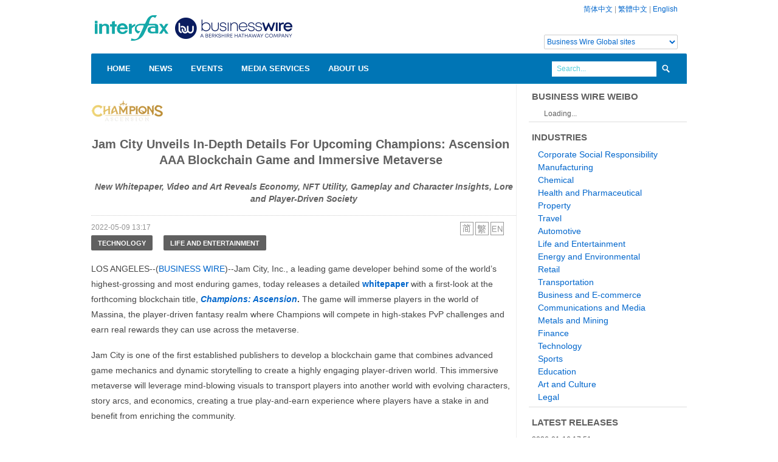

--- FILE ---
content_type: text/html; charset=UTF-8
request_url: https://www.businesswirechina.com/en/news/50444.html
body_size: 8466
content:
<!DOCTYPE html>
<html lang="en" xmlns:wb="//open.weibo.com/wb">
<head>
    <meta charset="utf-8">
    <title>Jam City Unveils In-Depth Details For Upcoming Champions: Ascension AAA Blockchain Game and Immersive Metaverse - Business Wire China</title>
    <meta name="viewport" content="width=device-width, initial-scale=1.0">
    <meta name="description" content="LOS ANGELES--(BUSINESS WIRE)--Jam City, Inc., a leading game developer behind some of the world&amp;rsquo;s highest-grossing and most enduring games, t">
    <meta name="keywrods" content="">
    <meta name="author" content="Business Wire China">
    <link href="/css/bootstrap.css" rel="stylesheet">
    <link href="/css/main.css?ver=20220804" rel="stylesheet">
    <link href="/css/bootstrap-responsive.css" rel="stylesheet">
    <script  type="text/javascript"  src="/js/jquery.min.js"></script>
    <script type="text/javascript" src="/js/bootstrap.js"></script>
    <script type="text/javascript" src="/js/main.js"></script>

    <!--[if lt IE 9]>
    <script src="//html5shim.googlecode.com/svn/trunk/html5.js"></script>
    <![endif]-->
    <script src="//tjs.sjs.sinajs.cn/open/api/js/wb.js" type="text/javascript" charset="utf-8"></script>
</head>
<body>
<!--header-->
<div class="header">
    <div class="wrap">
        <div class="container">
            <div class="full_980 relative">
                <!--top_panel-->
                <div class="top_panel visible-desktop">
                                        <a href="/zh">简体中文</a> | <a href="/hk">繁體中文</a> | <a href="/en">English</a>
                    <div class="globalsite"><select id="globalsite" class="languages"><option value="0">Business Wire Global sites</option> <option value="1">Business Wire Global</option><option value="3">UK/Ireland</option><option value="4">Deutschland</option><option value="5">France</option><option value="6">Italy</option><option value="7">Japan</option> </select> </div>
                </div>
                <div class="logo"><a href="/en"><img src="/images/bwlogo_webmain_china.png" alt="Business Wire China" width="360" height="80"/></a></div>
                <div class="clear"></div>
                <div class="navigation">
    <ul class="sf-menu">
        <li class="current"><a href="/en">Home</a>
        </li>
         <li><a href="/en/news/index.html">News</a>
        </li>
        <li><a href="/en/events/index.html">Events</a>
        </li>
        <li><a href="/en/medias/index.html">Media Services</a>
        </li>
        <li><a href="/en/about/index.html">About Us</a>
            <ul>
                <li><a href="/en/about/contact.html">Contact Us</a></li>
            </ul>
        </li>
    </ul>
    <div class="clear"></div>
    <!--search_form-->
    <div class="search_form visible-desktop">
        <form action="/en/news/search" method="get">
            <input class="inp_search" name="s" type="text" value="Search..." title="Search..." />
            <input type="submit" class="search_btn" value=" " />
        </form>
    </div>
    <!--search_form-->
</div>
<!--//navigation-->            </div>
        </div>
    </div>
</div>
<!--//header-->
<!--page_content-->
<div class="page_wrapper">
<div class="wrap">
<div class="container">
    <div id="content">
	<script src="http://tjs.sjs.sinajs.cn/open/api/js/wb.js?appkey=3616646312" type="text/javascript" charset="utf-8"></script>
<script type="text/javascript" src="/js/swfobject.js"></script>
<div class="full_980 main_wrap">

    <div class="row">
        <div class="span9 main_block story">
            
                            <p><img src="/files/logos/C/Champions_Ascension_Logo.jpg" alt="Champions"></p>
                        <h2 class="storytitle">Jam City Unveils In-Depth Details For Upcoming Champions: Ascension AAA Blockchain Game and Immersive Metaverse</h2>
            <h3 class='storysubtitle'>New Whitepaper, Video and Art Reveals Economy, NFT Utility, Gameplay and Character Insights, Lore and Player-Driven Society</h3>            <div class="storytimelang">
                <span class="time">2022-05-09 13:17</span>
                        <span class="lang">
                            <ul>
                                                                    <li><a href="/zh/news/50444.html"><img src="/images/zh_cn.png" alt="zh_cn"></a></li>
                                                                    <li><a href="/hk/news/50444.html"><img src="/images/zh_hant.png" alt="zh_hant"></a></li>
                                                                    <li><a href="/en/news/50444.html"><img src="/images/en.png" alt="en"></a></li>
                                                            </ul>
                        </span>
                <div class="clear"></div>
            </div>

            <ul class="industry-list">
                                    <li><a href="/en/industry/technology.html" class="btn">Technology</a></li>
                                    <li><a href="/en/industry/life-entertainment.html" class="btn">Life and Entertainment</a></li>
                            </ul>
            <div class="storycontent">
                <p>
	LOS ANGELES--(<span itemid="https://www.businesswire.com" itemprop="provider publisher copyrightHolder" itemscope="itemscope" itemtype="https://schema.org/Organization"><span itemprop="name"><a href="https://www.businesswire.com/" itemprop="url" referrerpolicy="unsafe-url" rel="nofollow">BUSINESS WIRE</a></span></span>)--Jam City, Inc., a leading game developer behind some of the world&rsquo;s highest-grossing and most enduring games, today releases a detailed&nbsp;<strong><a href="https://cts.businesswire.com/ct/CT?id=smartlink&amp;url=https%3A%2F%2Fwhitepaper.champions.io%2Fchampions-ascension%2F&amp;esheet=52708943&amp;newsitemid=20220505005393&amp;lan=en-US&amp;anchor=whitepaper&amp;index=1&amp;md5=6415fbb95ab459e32303407b20fdd794" referrerpolicy="unsafe-url" rel="nofollow" shape="rect" target="_blank">whitepaper</a></strong>&nbsp;with a first-look at the forthcoming blockchain title,&nbsp;<strong><em><a href="https://cts.businesswire.com/ct/CT?id=smartlink&amp;url=https%3A%2F%2Fwww.champions.io%2F&amp;esheet=52708943&amp;newsitemid=20220505005393&amp;lan=en-US&amp;anchor=Champions%3A+Ascension&amp;index=2&amp;md5=75177246ccea7c828e9da0156bdf77bd" referrerpolicy="unsafe-url" rel="nofollow" shape="rect" target="_blank">Champions: Ascension</a></em>.&nbsp;</strong>The game will immerse players in&nbsp;the world of Massina, the player-driven fantasy realm where Champions will compete in high-stakes PvP challenges and earn real rewards they can use across the metaverse.</p>
<div>
	<div itemprop="articleBody">
		<p>
			Jam City is one of the first established publishers to develop a blockchain game that combines advanced game mechanics and dynamic storytelling to create a highly engaging player-driven world. This immersive metaverse will leverage mind-blowing visuals to transport players into another world with evolving characters, story arcs, and economics, creating a true play-and-earn experience where players have a stake in and benefit from enriching the community.</p>
		<p>
			&ldquo;Our mission is to create a living, breathing world: a theme-park metaverse where everyone can play, earn, socialize and create new content for years to come,&rdquo; said Chris DeWolfe, co-founder and CEO of Jam City. &ldquo;From the ground up, we&rsquo;re designing our world, gameplay and economy to enable players to drive the majority of the value they create to other players and back into the community and world. This is an iterative process where player feedback is critical, and we&rsquo;ve built an incredible community that has and will continue to contribute meaningfully to our development of the game.&rdquo;</p>
		<p>
			<strong>Champions</strong></p>
		<p>
			In Massina, players can own and battle Champions across four categories &ndash; Prime Eternals, Eternals, Gladiators and Challengers. Each Champion belongs to one of 12 families grouped into six classes, and is made up of different essences and functional parts, providing them with unique options and advantages in gameplay. These fantastical creatures can be used to earn and collect tokens to purchase land, forge gear and breed new Champions. Lower-tier Gladiator and Challenger Champions can ascend as high as the Eternal tier, earning perks and rewards along the way. The Prime Eternals tier will only be available to the 7,622 Prime Eternals that were released in February, and will never be minted again.</p>
		<p>
			<strong>Tokenomics</strong></p>
		<p>
			Players earn utility tokens by winning battles and completing certain objectives within the game, and they can trade the tokens between each other and use them to complete in-game activities. Trading will be completed on Jam City&rsquo;s proprietary exchange, and players can trade these tokens for $ETH (Ethereum), supporting the player-to-player economy once the exchange is available.</p>
		<p>
			The $ESSENCE token can be won by winning battles and completing challenges. It can be used in a variety of ways, including breeding new champions and forging gear. The $MASSINA token is earned gradually on a daily basis by staking Prime Eternals, and it can be used to claim specific land plots to construct different types of buildings, where players can craft items or get access to services for in-game use. The $DIAMOND token is also earned through staking Prime Eternals, and accumulates daily. It can be used to acquire Diamond Gear items such as the Diamond Gauntlet, which can only be obtained with $DIAMOND. Jam City plans to roll out new tokens as it releases new modules in the evolving metaverse, creating new interplays for their economies.</p>
		<p>
			<strong>Technology</strong></p>
		<p>
			<em>Champions: Ascension</em>&nbsp;is built using cloud-scale technology to support unlimited users with no degradation in performance and will be available on many platforms including web, PC and mobile. While the client engine is built to be run on any device from anywhere in the world, the backend uses proprietary server technology that has been battle-tested in several of Jam City&rsquo;s award-winning games. The company will utilize a gas-free chain that allows bridging to and from Ethereum, mitigating environmental impacts. Aiming for maximum scale, Jam City will allow existing wallets such as MetaMask to be used, and it will also support custodial wallets for ease of onboarding.</p>
		<p>
			&ldquo;Part of our mission is to create a truly unique blockchain game that is fun and accessible for gamers at all levels, with the potential to become an enduring franchise,&rdquo; continued DeWolfe. &ldquo;We have a strong history of developing large-scale, easily-accessible games, and we&rsquo;re confident that this expertise combined with our sophisticated technological capabilities will enable us to build a revolutionary game with seamless points of entry for players new to crypto while providing advanced benefits to those familiar with the blockchain.&rdquo;</p>
		<p>
			Join the exclusive Champions Discord:&nbsp;<a href="https://cts.businesswire.com/ct/CT?id=smartlink&amp;url=https%3A%2F%2Fjamcity.me%2FChampDiscord&amp;esheet=52708943&amp;newsitemid=20220505005393&amp;lan=en-US&amp;anchor=https%3A%2F%2Fjamcity.me%2FChampDiscord&amp;index=3&amp;md5=4239cd087d2282ffce0d39dd74b5ea0a" referrerpolicy="unsafe-url" rel="nofollow" shape="rect" target="_blank">https://jamcity.me/ChampDiscord</a></p>
		<p>
			<strong><em>Champions: Ascension</em>&nbsp;</strong>on&nbsp;<a href="https://cts.businesswire.com/ct/CT?id=smartlink&amp;url=https%3A%2F%2Fmedium.com%2F%40ChampionsP2E&amp;esheet=52708943&amp;newsitemid=20220505005393&amp;lan=en-US&amp;anchor=Medium&amp;index=4&amp;md5=95a0f7c45cee548a95c27fe112d74cfe" referrerpolicy="unsafe-url" rel="nofollow" shape="rect" target="_blank">Medium</a></p>
		<p>
			<strong><em>Champions: Ascension</em></strong>&nbsp;trailer can be viewed here:&nbsp;<a href="https://cts.businesswire.com/ct/CT?id=smartlink&amp;url=https%3A%2F%2Fwww.youtube.com%2Fwatch%3Fv%3DRkJkjGzwLco&amp;esheet=52708943&amp;newsitemid=20220505005393&amp;lan=en-US&amp;anchor=https%3A%2F%2Fwww.youtube.com%2Fwatch%3Fv%3DRkJkjGzwLco&amp;index=5&amp;md5=f6716bd0efb105be772d4fe2858a3136" referrerpolicy="unsafe-url" rel="nofollow" shape="rect" target="_blank">https://www.youtube.com/watch?v=RkJkjGzwLco</a></p>
		<p>
			The trailer, artwork and logo can also be downloaded on our press site:&nbsp;<a href="https://cts.businesswire.com/ct/CT?id=smartlink&amp;url=https%3A%2F%2Fwww.dropbox.com%2Fhome%2FJam%2520City%2520Media%2520Assets&amp;esheet=52708943&amp;newsitemid=20220505005393&amp;lan=en-US&amp;anchor=https%3A%2F%2Fwww.dropbox.com%2Fhome%2FJam%2520City%2520Media%2520Assets&amp;index=6&amp;md5=906bc7a4cc44b7f6348e81a6746ad0c2" referrerpolicy="unsafe-url" rel="nofollow" shape="rect" target="_blank">https://www.dropbox.com/home/Jam%20City%20Media%20Assets</a></p>
		<p>
			<strong><em>Champions: Ascension</em></strong>&nbsp;<a href="https://cts.businesswire.com/ct/CT?id=smartlink&amp;url=https%3A%2F%2Fwww.youtube.com%2Fwatch%3Fv%3DRkJkjGzwLco&amp;esheet=52708943&amp;newsitemid=20220505005393&amp;lan=en-US&amp;anchor=battle+trailer&amp;index=7&amp;md5=535fe2954d5542b9aa619c51a11b9821" referrerpolicy="unsafe-url" rel="nofollow" shape="rect" target="_blank"><strong>battle trailer</strong></a>:&nbsp;<a href="https://cts.businesswire.com/ct/CT?id=smartlink&amp;url=https%3A%2F%2Fwww.youtube.com%2Fwatch%3Fv%3DRkJkjGzwLco&amp;esheet=52708943&amp;newsitemid=20220505005393&amp;lan=en-US&amp;anchor=https%3A%2F%2Fwww.youtube.com%2Fwatch%3Fv%3DRkJkjGzwLco&amp;index=8&amp;md5=942117b9a25c419ee0043e10d070e85c" referrerpolicy="unsafe-url" rel="nofollow" shape="rect" target="_blank">https://www.youtube.com/watch?v=RkJkjGzwLco</a></p>
		<p>
			<strong>About Jam City</strong></p>
		<p>
			Jam City is an award-winning mobile entertainment company providing unique and deeply engaging games that appeal to a broad, global audience. Led by CEO Chris DeWolfe, former MySpace co-founder and CEO, COO Josh Yguado, former 20th Century Fox executive, and CTO Aber Whitcomb, former CTO of MySpace, Jam City is the creative powerhouse behind some of the highest-grossing and award-winning games. Together, its games have generated over $3B in lifetime bookings and over 1.3B cumulative game installs. In addition to conceiving and developing the popular&nbsp;<em>Cookie Jam</em>&nbsp;and&nbsp;<em>Panda Pop</em>&nbsp;franchises, the company is a partner for some of the biggest global IP holders, having developed immersive, narrative-rich mobile games around iconic entertainment brands from Universal Games and Digital Platforms and Warner Bros. Games. The company&rsquo;s popular RPG game&nbsp;<em>Harry Potter: Hogwarts Mystery</em>&nbsp;was the #1 game in more than 40 countries at its launch and&nbsp;<em>Jurassic World Alive</em>&nbsp;continues to be one of the top AR games in the market. Jam City currently has studios and talent located in Los Angeles (HQ), Burbank, Cedar Falls, Las Vegas, San Diego, San Francisco and, internationally, in Berlin, Bogot&aacute;, Buenos Aires, Montr&eacute;al and Toronto. For more information, please visit&nbsp;<a href="https://cts.businesswire.com/ct/CT?id=smartlink&amp;url=https%3A%2F%2Furldefense.com%2Fv3%2F__http%3A%2Fwww.jamcity.com__%3B%21%21AQdq3sQhfUj4q8uUguY%211BeadCLRUubI82emgJgmwfLclM5sZGWDSYeWwFapwiaW_4n_arkjpepqhZavpi8QQWM%24&amp;esheet=52708943&amp;newsitemid=20220505005393&amp;lan=en-US&amp;anchor=www.jamcity.com&amp;index=9&amp;md5=0e673bd4abe9918def53cad4381f68a4" referrerpolicy="unsafe-url" rel="nofollow" shape="rect" target="_blank">www.jamcity.com</a>.</p>
	</div>
	<div>
		<h2>
			Contacts</h2>
		<p>
			<strong>Media Contact:</strong></p>
		<p>
			Kristina Cole, Jam City&nbsp;<a href="mailto:kristina@jamcity.com" referrerpolicy="unsafe-url" rel="nofollow" shape="rect" target="_blank">kristina@jamcity.com</a></p>
		<p>
			Megan Kivlehan, ICR for Jam City,&nbsp;<a href="mailto:JamCityPR@icrinc.com" referrerpolicy="unsafe-url" rel="nofollow" shape="rect" target="_blank">JamCityPR@icrinc.com</a></p>
	</div>
</div>

                                                <div class="story-image">
                            <img src="/files/news/552708943-1652074242-1.jpg" alt="Champions: Ascension character art, House of Death Gatekeeper (Graphic: Business Wire)"/>
                            <p class="caption">Champions: Ascension character art, House of Death Gatekeeper (Graphic: Business Wire)</p>
                        </div>
                                                <div class="story-image">
                            <img src="/files/news/552708943-1652074242-2.jpg" alt="Champions: Ascension character art, House of Life, Whisperer (Graphic: Business Wire)"/>
                            <p class="caption">Champions: Ascension character art, House of Life, Whisperer (Graphic: Business Wire)</p>
                        </div>
                                                <div class="story-image">
                            <img src="/files/news/552708943-1652074242-3.jpg" alt="Champions: Ascension character art, Keymaster (Graphic: Business Wire)"/>
                            <p class="caption">Champions: Ascension character art, Keymaster (Graphic: Business Wire)</p>
                        </div>
                                                <div class="story-image">
                            <img src="/files/news/552708943-1652074242-4.jpg" alt="Champions: Ascension character art, Krakadon (Graphic: Business Wire)"/>
                            <p class="caption">Champions: Ascension character art, Krakadon (Graphic: Business Wire)</p>
                        </div>
                                                <div class="story-image">
                            <img src="/files/news/552708943-1652074242-5.jpg" alt="Champions Ascension: Character Art, Seris Sunset (Graphic: Business Wire)"/>
                            <p class="caption">Champions Ascension: Character Art, Seris Sunset (Graphic: Business Wire)</p>
                        </div>
                                    </div>
                                    <div class="subjects">
                        <ul class="subject-list">
                                                            <li><a href="/en/subject/products-services.html">Products & Services News</a></li>
                                                    </ul>
                    </div>
                
             <div class="clear"></div>
            <div class="commentbox">
                <wb:comments url="auto" border="y" width="auto" skin="blue" appkey="3616646312" ></wb:comments>
            </div>
            
        </div>
        <div class="span3 sidebar">
            <div class="widget">
    <h3>Business Wire Weibo</h3>
    <wb:follow-button uid="2676312451" type="red_2" width="136" height="24" ></wb:follow-button>
</div>
<div class="widget">
    <h3>Industries</h3>
    <ul class="industry">
                    <li><a href="/en/industry/corporate-social-responsibility">Corporate Social Responsibility</a></li>
                    <li><a href="/en/industry/manufacturing">Manufacturing</a></li>
                    <li><a href="/en/industry/chemical">Chemical</a></li>
                    <li><a href="/en/industry/health-pharmaceutical">Health and Pharmaceutical</a></li>
                    <li><a href="/en/industry/property">Property</a></li>
                    <li><a href="/en/industry/travel">Travel</a></li>
                    <li><a href="/en/industry/automotive">Automotive</a></li>
                    <li><a href="/en/industry/life-entertainment">Life and Entertainment</a></li>
                    <li><a href="/en/industry/energy-environmental">Energy and Environmental</a></li>
                    <li><a href="/en/industry/retail">Retail</a></li>
                    <li><a href="/en/industry/transportation">Transportation</a></li>
                    <li><a href="/en/industry/business-ecommerce">Business and E-commerce</a></li>
                    <li><a href="/en/industry/communications-media">Communications and Media</a></li>
                    <li><a href="/en/industry/metals-mining">Metals and Mining</a></li>
                    <li><a href="/en/industry/finance">Finance</a></li>
                    <li><a href="/en/industry/technology">Technology</a></li>
                    <li><a href="/en/industry/sports">Sports</a></li>
                    <li><a href="/en/industry/education">Education</a></li>
                    <li><a href="/en/industry/art-culture">Art and Culture</a></li>
                    <li><a href="/en/industry/legal">Legal</a></li>
            </ul>
</div>
<div class="widget">
    <h3>Latest Releases</h3>
    <ul class="story">
                    <li><span class="time">2026-01-16 17:51</span><br/><a href="/en/news/61874.html">World Economic Forum and Salesforce Empower Global Leaders With First-of-its-Kind Agentic Assistant for the 2026 Annual Meeting in Davos</a></li>
                    <li><span class="time">2026-01-16 16:24</span><br/><a href="/en/news/61873.html">AI Drives Semiconductor Revenues Past $1 Trillion for the First Time in 2026</a></li>
                    <li><span class="time">2026-01-16 16:13</span><br/><a href="/en/news/61872.html">Omdia: Mainland China’s Smartphone Market Declined 1% in 2025 as Huawei Reclaimed the Top Spot After Five Years</a></li>
                    <li><span class="time">2026-01-16 15:05</span><br/><a href="/en/news/61871.html">Andersen Consulting Expands Human Capital Offering With Addition of Jakarta Consulting Group</a></li>
                    <li><span class="time">2026-01-16 14:58</span><br/><a href="/en/news/61870.html">illumynt Reports 60% Revenue Growth and Launches Global Innovation Center to Meet Rising Enterprise Security and Sustainability Demands</a></li>
            </ul>
</div>        </div>
    </div>
</div>



</div><!-- content -->
</div>
</div>
</div>

<!--//page_content-->
<!--footer-->
<div id="footer" class="hidden-phone">
    <div class="wrap">
        <div class="container">
            <div class="full_980 relative">
                <!--top_btn-->
                <a href="#" id="totop_btn" class="visible-desktop visible-tablet"></a>
                <!--//top_btn-->
                <!--footer_top-->
                <div class="footer_top">
                    <div class="col940">
                        <div class="row">
                            <div class="span6">
                                <h4>Shanghai Office</h4>
                                <p class="foot_home">Rm 1502 Xincheng Mansion, No. 167 Jiangning Rd, Shanghai, China</p>
                                <p class="foot_phone">+86 21 5239 8905</p>
                                <p class="foot_email"><a href="mailto:sh@businesswirechina.com">sh@businesswirechina.com</a></p>
                            </div>
                            <div class="span6">
                                <h4>Business Wire Hong Kong</h4>
                                <p class="foot_home">51/F Hopewell Centre, 183 Queen's Road East<br/>Wan Chai, Hong Kong</p>
                                <p class="foot_phone">+852 3602 3091</p>
                                <p class="foot_email"><a href="mailto:hk@businesswire.com">hk@businesswire.com</a></p>
                            </div>
                        </div>
                    </div>
                </div>
                <!--//footer_top-->
                <!--footer_bottom-->
                <div class="footer_bottom">
                    <div class="fleft">
                        <div class="copyright">&copy; 2008-2016 Interfax Business Wire Service, all rights reserved.</div>
                    </div>
                    <div class="clear"></div>
                </div>
                <!--//footer_bottom-->
            </div>
        </div>
    </div>
</div>
<!--//footer--><script type="text/javascript">

    var _gaq = _gaq || [];
    _gaq.push(['_setAccount', 'UA-669196-13']);
    _gaq.push(['_trackPageview']);

    (function() {
        var ga = document.createElement('script'); ga.type = 'text/javascript'; ga.async = true;
        ga.src = ('https:' == document.location.protocol ? 'https://ssl' : 'http://www') + '.google-analytics.com/ga.js';
        var s = document.getElementsByTagName('script')[0]; s.parentNode.insertBefore(ga, s);
    })();

</script>
<script language="javascript">
    $(document).ready(function()
    {
        $("#globalsite").bind("change",function(){
            var links = ['','http://www.businesswire.com','http://www.businesswire.ca/','http://www.businesswire.co.uk/','http://www.businesswire.de/','http://www.businesswire.fr/','http://www.businesswire.it/','http://www.businesswire.jp/'];
            var val = $(this).val();
            var link = links[val];
            if(link.length>0)
            {
                window.open(link);
            }
        });
    });
</script>
</body>
</html>